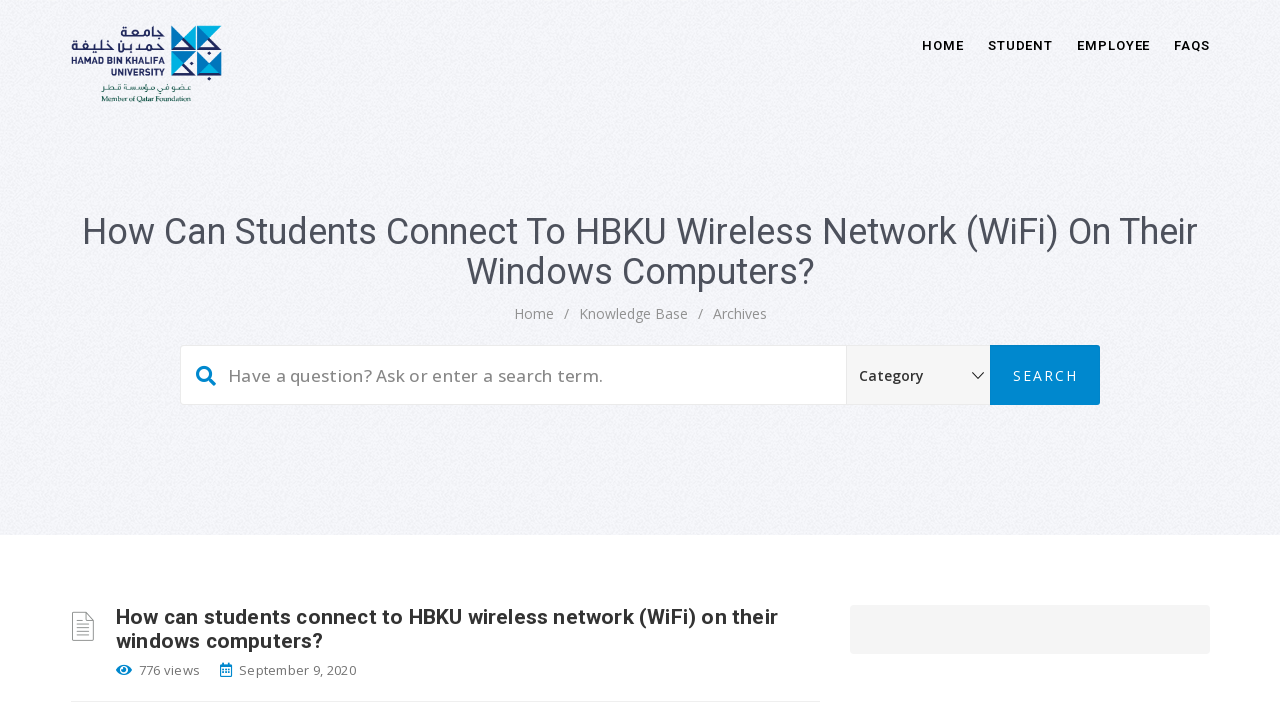

--- FILE ---
content_type: text/html; charset=UTF-8
request_url: https://utskb.hbku.edu.qa/kb-tag/how-can-students-connect-to-hbku-wireless-network-wifi-on-their-windows-computers/
body_size: 9098
content:
<!DOCTYPE html>
<html lang="en-US" class="no-js">
<head>
<meta http-equiv="X-UA-Compatible" content="IE=9" />
<meta charset="UTF-8">
<meta name="viewport" content="width=device-width">
<link rel="profile" href="http://gmpg.org/xfn/11">
<link rel="pingback" href="https://utskb.hbku.edu.qa/xmlrpc.php">
<title>How can students connect to HBKU wireless network (WiFi) on their windows computers? &#8211; UTSKB</title>
<link rel='dns-prefetch' href='//oss.maxcdn.com' />
<link rel='dns-prefetch' href='//fonts.googleapis.com' />
<link rel='dns-prefetch' href='//s.w.org' />
<link rel='preconnect' href='https://fonts.gstatic.com' crossorigin />
<link rel="alternate" type="application/rss+xml" title="UTSKB &raquo; Feed" href="https://utskb.hbku.edu.qa/feed/" />
<link rel="alternate" type="application/rss+xml" title="UTSKB &raquo; Comments Feed" href="https://utskb.hbku.edu.qa/comments/feed/" />
<link rel="alternate" type="application/rss+xml" title="UTSKB &raquo; How can students connect to HBKU wireless network (WiFi) on their windows computers? Knowledge Base Tag Feed" href="https://utskb.hbku.edu.qa/kb-tag/how-can-students-connect-to-hbku-wireless-network-wifi-on-their-windows-computers/feed/" />
		<script type="text/javascript">
			window._wpemojiSettings = {"baseUrl":"https:\/\/s.w.org\/images\/core\/emoji\/13.0.1\/72x72\/","ext":".png","svgUrl":"https:\/\/s.w.org\/images\/core\/emoji\/13.0.1\/svg\/","svgExt":".svg","source":{"concatemoji":"https:\/\/utskb.hbku.edu.qa\/wp-includes\/js\/wp-emoji-release.min.js?ver=5.6.2"}};
			!function(e,a,t){var n,r,o,i=a.createElement("canvas"),p=i.getContext&&i.getContext("2d");function s(e,t){var a=String.fromCharCode;p.clearRect(0,0,i.width,i.height),p.fillText(a.apply(this,e),0,0);e=i.toDataURL();return p.clearRect(0,0,i.width,i.height),p.fillText(a.apply(this,t),0,0),e===i.toDataURL()}function c(e){var t=a.createElement("script");t.src=e,t.defer=t.type="text/javascript",a.getElementsByTagName("head")[0].appendChild(t)}for(o=Array("flag","emoji"),t.supports={everything:!0,everythingExceptFlag:!0},r=0;r<o.length;r++)t.supports[o[r]]=function(e){if(!p||!p.fillText)return!1;switch(p.textBaseline="top",p.font="600 32px Arial",e){case"flag":return s([127987,65039,8205,9895,65039],[127987,65039,8203,9895,65039])?!1:!s([55356,56826,55356,56819],[55356,56826,8203,55356,56819])&&!s([55356,57332,56128,56423,56128,56418,56128,56421,56128,56430,56128,56423,56128,56447],[55356,57332,8203,56128,56423,8203,56128,56418,8203,56128,56421,8203,56128,56430,8203,56128,56423,8203,56128,56447]);case"emoji":return!s([55357,56424,8205,55356,57212],[55357,56424,8203,55356,57212])}return!1}(o[r]),t.supports.everything=t.supports.everything&&t.supports[o[r]],"flag"!==o[r]&&(t.supports.everythingExceptFlag=t.supports.everythingExceptFlag&&t.supports[o[r]]);t.supports.everythingExceptFlag=t.supports.everythingExceptFlag&&!t.supports.flag,t.DOMReady=!1,t.readyCallback=function(){t.DOMReady=!0},t.supports.everything||(n=function(){t.readyCallback()},a.addEventListener?(a.addEventListener("DOMContentLoaded",n,!1),e.addEventListener("load",n,!1)):(e.attachEvent("onload",n),a.attachEvent("onreadystatechange",function(){"complete"===a.readyState&&t.readyCallback()})),(n=t.source||{}).concatemoji?c(n.concatemoji):n.wpemoji&&n.twemoji&&(c(n.twemoji),c(n.wpemoji)))}(window,document,window._wpemojiSettings);
		</script>
		<style type="text/css">
img.wp-smiley,
img.emoji {
	display: inline !important;
	border: none !important;
	box-shadow: none !important;
	height: 1em !important;
	width: 1em !important;
	margin: 0 .07em !important;
	vertical-align: -0.1em !important;
	background: none !important;
	padding: 0 !important;
}
</style>
	<link rel='stylesheet' id='wp-block-library-css'  href='https://utskb.hbku.edu.qa/wp-includes/css/dist/block-library/style.min.css?ver=5.6.2' type='text/css' media='all' />
<link rel='stylesheet' id='printomatic-css-css'  href='https://utskb.hbku.edu.qa/wp-content/plugins/print-o-matic/css/style.css?ver=1.2' type='text/css' media='all' />
<link rel='stylesheet' id='fontawesome-css'  href='https://utskb.hbku.edu.qa/wp-content/themes/manual/css/font-awesome/css/all.css?ver=3.3.1' type='text/css' media='all' />
<link rel='stylesheet' id='et-line-font-css'  href='https://utskb.hbku.edu.qa/wp-content/themes/manual/css/et-line-font/style.css?ver=3.3.1' type='text/css' media='all' />
<link rel='stylesheet' id='elegent-font-css'  href='https://utskb.hbku.edu.qa/wp-content/themes/manual/css/elegent-font/style.css?ver=3.3.1' type='text/css' media='all' />
<link rel='stylesheet' id='manual-style-css'  href='https://utskb.hbku.edu.qa/wp-content/themes/manual/style.css?ver=5.6.2' type='text/css' media='all' />
<link rel='stylesheet' id='manual-fonts-css'  href='//fonts.googleapis.com/css?family=Open+Sans:100,200,300,400,500,600,700,800,900%7CRoboto:100,200,300,400,500,600,700,800,900&#038;subset=latin' type='text/css' media='all' />
<link rel='stylesheet' id='manual-bootstrap-css'  href='https://utskb.hbku.edu.qa/wp-content/themes/manual/css/lib/bootstrap.min.css?ver=3.3.1' type='text/css' media='all' />
<link rel='stylesheet' id='manual-css-owl-css'  href='https://utskb.hbku.edu.qa/wp-content/themes/manual/js/owl/owl.carousel.css?ver=5.6.2' type='text/css' media='all' />
<link rel='stylesheet' id='manual-css-owl-theme-css'  href='https://utskb.hbku.edu.qa/wp-content/themes/manual/js/owl/owl.theme.css?ver=5.6.2' type='text/css' media='all' />
<link rel='stylesheet' id='manual-effect-css'  href='https://utskb.hbku.edu.qa/wp-content/themes/manual/css/hover.css?ver=5.6.2' type='text/css' media='all' />
<link rel='stylesheet' id='bsf-Defaults-css'  href='https://utskb.hbku.edu.qa/wp-content/uploads/smile_fonts/Defaults/Defaults.css?ver=3.19.4' type='text/css' media='all' />
<link rel="preload" as="style" href="https://fonts.googleapis.com/css?family=Open%20Sans:400%7CRoboto:100,300,400,500,700,900,100italic,300italic,400italic,500italic,700italic,900italic&#038;display=swap&#038;ver=1618478417" /><link rel="stylesheet" href="https://fonts.googleapis.com/css?family=Open%20Sans:400%7CRoboto:100,300,400,500,700,900,100italic,300italic,400italic,500italic,700italic,900italic&#038;display=swap&#038;ver=1618478417" media="print" onload="this.media='all'"><noscript><link rel="stylesheet" href="https://fonts.googleapis.com/css?family=Open%20Sans:400%7CRoboto:100,300,400,500,700,900,100italic,300italic,400italic,500italic,700italic,900italic&#038;display=swap&#038;ver=1618478417" /></noscript><!--[if lt IE 9]>
<script type='text/javascript' src='https://oss.maxcdn.com/html5shiv/3.7.3/html5shiv.min.js?ver=3.7.3' id='html5shiv-js'></script>
<![endif]-->
<!--[if lt IE 9]>
<script type='text/javascript' src='https://oss.maxcdn.com/respond/1.4.2/respond.min.js?ver=1.4.2' id='respond-js'></script>
<![endif]-->
<script type='text/javascript' src='https://utskb.hbku.edu.qa/wp-includes/js/jquery/jquery.min.js?ver=3.5.1' id='jquery-core-js'></script>
<script type='text/javascript' src='https://utskb.hbku.edu.qa/wp-includes/js/jquery/jquery-migrate.min.js?ver=3.3.2' id='jquery-migrate-js'></script>
<script type='text/javascript' src='https://utskb.hbku.edu.qa/wp-content/themes/manual//js/handler/functions.js?ver=1' id='manual-ajax-call-linkurl-js'></script>
<script type='text/javascript' src='https://utskb.hbku.edu.qa/wp-content/themes/manual//js/handler/jquery.history.js?ver=1' id='manual-history-js'></script>
<link rel="https://api.w.org/" href="https://utskb.hbku.edu.qa/wp-json/" /><link rel="EditURI" type="application/rsd+xml" title="RSD" href="https://utskb.hbku.edu.qa/xmlrpc.php?rsd" />
<link rel="wlwmanifest" type="application/wlwmanifest+xml" href="https://utskb.hbku.edu.qa/wp-includes/wlwmanifest.xml" /> 
<meta name="generator" content="WordPress 5.6.2" />
<meta name="framework" content="Redux 4.1.24" /><style type="text/css">.footer-go-uplink { color:rgba(0,136,206,1); font-size:24px!important; }
.navbar { position: absolute; width: 100%; background: transparent!important; } .jumbotron_new.jumbotron-inner-fix{position: inherit;} .jumbotron_new .inner-margin-top { padding-top: 92px; }.navbar { min-height:92px; }.navbar-inverse .navbar-nav>li>a { line-height: 92px!important; } .navbar .nav-fix, .hamburger-menu { height:92px!important; } .navbar-brand { height: auto; } .hamburger-menu span { margin-top: 32px; } nav.navbar.after-scroll-wrap { min-height: auto; }nav.navbar.after-scroll-wrap .hamburger-menu { height: 60px!important; }.navbar-inverse .navbar-nav>li>a { font-family:Roboto!important; text-transform: uppercase; font-weight: 600; font-size: 13px; letter-spacing: 0.9px; color:#000000!important;} .navbar-inverse .navbar-nav>li>a:hover { color:#0088ce!important; }#navbar ul li > ul, #navbar ul li > ul li > ul { background-color:#262626; border-color:#262626; box-shadow: 0 5px 11px 0 rgba(0,0,0,.27); padding: 10px 0px;} #navbar ul li > ul li a { font-family:Roboto!important; font-weight:600; font-size:11px; color:#9d9d9d!important; letter-spacing: 0.9px; text-transform:uppercase;line-height:16px;} #navbar ul li > ul li a:hover { color:#FFFFFF!important; } @media (max-width: 991px) { .mobile-menu-holder li a {  font-family:Roboto!important; } }  @media (max-width: 991px){ .mobile-menu-holder{ background:#F9F9F9; } .mobile-menu-holder li a { font-size:12px; font-weight:700!important; letter-spacing:0.9px; text-transform:uppercase; color:#5B5B5B!important } .mobile-menu-holder li a:hover { color: #47c494!important; background:none; }  .mobile-menu-holder li > ul li a { font-size:11px; font-weight:600!important; letter-spacing:0.9px; text-transform:uppercase; line-height:28px; color: #656464!important; } .mobile-menu-holder li > ul li a:hover{ color: #47c494!important; } .mobile_menu_arrow { color:#5B5B5B!important; } .mobile_menu_arrow:hover { color:#47c494!important; } .mobile-menu-holder ul > li { border-bottom: 1px solid rgba(241,241,241,0.9)!important; } } @media (max-width: 991px) and (min-width: 768px){ .navbar-inverse .navbar-toggle { top:18px; } } @media (max-width: 767px){ .navbar-inverse .navbar-toggle { border:none!important; top:18px; } } .theme-social-icons li a{ color:#000000!important; } .theme-social-icons li a:hover { color:#0088ce!important; } .hamburger-menu span { background:#000000; }@media (max-width: 991px){ .mobile-menu-holder i.menu_arrow_first_level.fa.fa-caret-down { float: right;  padding: 5px; } .mobile-menu-holder ul > li { border-bottom: 1px solid rgba(241, 241, 241, 0.92); } .mobile-menu-holder li > ul li a i { display: block; float: right; margin-top: 6px; } .mobile-menu-holder ul.sub-menu li:last-child, .mobile-menu-holder ul > li:last-child{ border-bottom:none; } }span.burger-icon-top, span.burger-icon-bottom { background:#000000; }img.inner-page-white-logo { display: none; } img.home-logo-show { display: block; }nav.navbar.after-scroll-wrap img.inner-page-white-logo{ display: none; } nav.navbar.after-scroll-wrap img.home-logo-show { display: block; }.navbar {  z-index: 99; border: none;border-bottom:none;}.noise-break { background: #F7F7F7 url(https://utskb.hbku.edu.qa/wp-content/themes/manual/img/noise.jpg) repeat; }.page_opacity.header_custom_height_new{ padding: 120px 0px 120px 0px!important; } .header_control_text_align { text-align:center; } h1.custom_h1_head { color: #4d515c!important; font-size: 36px!important; font-weight: 400!important; text-transform:capitalize!important;  letter-spacing: 0px!important; overflow-wrap: break-word; }p.inner-header-color { color:#666970; font-size: 18px!important; letter-spacing: 0px!important; font-weight:400!important; text-transform:none;  }#breadcrumbs {color:#919191; text-transform:capitalize; letter-spacing: 0px; font-size: 14px; font-weight: 400;  padding-top: 0px;} #breadcrumbs span{ color:#919191; } #breadcrumbs a{ color:#919191; } #breadcrumbs a:hover{ color:#636363!important; } .trending-search span.popular-keyword-title { color:#444444; } .trending-search a { color:#666666!important; }@media (max-width: 767px){ .navbar { min-height: auto; } .navbar, .navbar .nav-fix, .hamburger-menu { height: 92px!important; } }@media (min-width:768px) and (max-width:991px) { .navbar { position:relative!important; background:#FFFFFF!important; } .jumbotron_new.jumbotron-inner-fix .inner-margin-top{ padding-top: 0px!important; } .navbar-inverse .navbar-nav > li > a { color: #181818!important; } .padding-jumbotron{  padding:0px 0px 0px; } body.home .navbar-inverse .navbar-nav>li>a { color: #000000!important; } body.home .navbar-inverse .navbar-nav > li > a:hover{ color: #7C7C7C!important; } img.inner-page-white-logo { display: none; } img.home-logo-show { display: block; } ul.nav.navbar-nav.hidemenu { display: block; }} 
@media (max-width:767px) { .navbar { position:relative!important; background:#FFFFFF!important; } .padding-jumbotron{ padding:0px 10px;  } .navbar-inverse .navbar-nav > li > a { color: #181818!important; padding-top: 10px!important; } .jumbotron_new.jumbotron-inner-fix .inner-margin-top { padding-top: 0px!important;  } .navbar-inverse .navbar-nav > li > a { border-top: none!important; } body.home .navbar-inverse .navbar-nav>li>a { color: #000000!important; } body.home .navbar-inverse .navbar-nav > li > a:hover{ color: #7C7C7C!important; } img.inner-page-white-logo { display: none; } img.home-logo-show { display: block; } }.custom-nav-logo { height:80px!important;   } @media (max-width: 767px) { .custom-nav-logo {     }  } nav.navbar.after-scroll-wrap .custom-nav-logo {   } nav.navbar.after-scroll-wrap .hamburger-menu span { margin-top: 26px; }body { color: #333333; font-family:Open Sans!important;font-size: 14px;line-height: 1.7;letter-spacing: 0.3px; font-weight: 400 }h1 {  font-family: Roboto; font-weight:700; font-size:36px; line-height: 40px; text-transform:none; letter-spacing: 0.2px; color: #333333; }h2 {  font-family: Roboto; font-weight:700; font-size:31px; line-height: 35px; text-transform:none; letter-spacing: 0.2px; color: #333333; }h3 {  font-family: Roboto; font-weight:700; font-size:26px; line-height: 34px; text-transform:none; letter-spacing: 0.2px; color: #333333; }h4 {  font-family: Roboto; font-weight:700; font-size:21px; line-height: 24px; text-transform:none; letter-spacing: 0.2px; color: #333333; }h5 {  font-family: Roboto; font-weight:700; font-size:16px; line-height: 20px; text-transform:none; letter-spacing: 0.5px; color: #333333; }h6 {  font-family: Roboto; font-weight:700; font-size:14px; line-height: 20px; text-transform:none; letter-spacing: 0.2px; color: #333333; } body.boxed_layout .theme_box_wrapper { max-width: 1230px; margin: 25px auto 0; } @media (min-width: 1200px) { .container { width: 1170px; } }.browse-help-desk .browse-help-desk-div .i-fa:hover, ul.news-list li.cat-lists:hover:before, .body-content li.cat.inner:hover:before, .kb-box-single:hover:before, #list-manual li a.has-child.dataicon:before, #list-manual li a.has-inner-child.dataicon:before, .manual_related_articles h5:before, .manual_attached_section h5:before, .tagcloud.singlepgtag span i, form.searchform i.livesearch, span.required, .woocommerce .star-rating, .woocommerce-page .star-rating, .kb_tree_viewmenu ul li.root_cat a.kb-tree-recdisplay:before, .kb_tree_viewmenu ul li.root_cat_child a.kb-tree-recdisplay:before, #bbpress-forums .bbp-forum-title-container a:before, .body-content .collapsible-panels h4:before, .body-content .collapsible-panels h5:before, .portfolio-next-prv-bar .hvr-icon-back, .portfolio-next-prv-bar .hvr-icon-forward, .body-content .blog:before, #bbpress-forums .bbp-forum-title-container a:after, ul li.kb_tree_title a:hover:before, #list-manual li a.has-inner-child.dataicon i:before, #list-manual li a.has-child.dataicon i:before, #list-manual li a.doc-active.has-child i:before, #list-manual li a.doc-active.has-inner-child i:before, span.inlinedoc-postlink.inner:hover {color:#1f1957; } .social-share-box:hover { background:#1f1957; border: 1px solid #1f1957; } .manual_login_page { border-top: 4px solid #1f1957; } .pagination .page-numbers.current, .pagination .page-numbers:hover, .pagination a.page-numbers:hover, .pagination .next.page-numbers:hover, .pagination .prev.page-numbers:hover { background-color: #1f1957; border-color: #1f1957; } .pagination .page-numbers.current, .pagination .page-numbers:hover, .pagination a.page-numbers:hover, .pagination .next.page-numbers:hover, .pagination .prev.page-numbers:hover{ color: #ffffff; } blockquote { border-left: 5px solid #1f1957; } form.bbp-login-form, .bbp-logged-in { border-top: 4px solid #1f1957; } .woocommerce .quantity .minus:hover, .woocommerce #content .quantity .minus:hover, .woocommerce-page .quantity .minus:hover, .woocommerce-page #content .quantity .minus:hover, .woocommerce .quantity .plus:hover, .woocommerce #content .quantity .plus:hover, .woocommerce-page .quantity .plus:hover, .woocommerce-page #content .quantity .plus:hover { background-color:#1f1957; } .woocommerce div.product .woocommerce-tabs ul.tabs li.active { border-top: 4px solid #1f1957; } .woocommerce p.stars a, .woocommerce p.stars a:hover { color:#1f1957!important;  } .sidebar-widget.widget_product_categories ul li.current-cat>a { border-left-color: #1f1957; }.woocommerce .widget_price_filter .ui-slider-horizontal .ui-slider-range, .woocommerce-page .widget_price_filter .ui-slider-horizontal .ui-slider-range, .woocommerce .widget_price_filter .ui-slider .ui-slider-handle, .woocommerce-page .widget_price_filter .ui-slider .ui-slider-handle { background-color: #1f1957; } .pagination>li>a:focus, .pagination>li>a:hover, .pagination>li>span:focus, .pagination>li>span:hover { background-color: #1f1957; border-color:#1f1957; color:#ffffff; } #bbpress-forums .bbp-forums .status-category .bbp-forum-header, #bbpress-forums .bbp-forums > .bbp-forum-header { border-top: 1px solid #1f1957; } .sidebar-widget.widget_product_categories ul li a:hover { border-left: 5px solid #1f1957; } a.post-page-numbers.current { color:#1f1957; background:#ffffff; border: 1px solid #1f1957; } .inlinedocs-sidebar ul.nav li ul { border-left: 1px dashed #1f1957; }a, a:visited, a:focus, .body-content .knowledgebase-cat-body h4 a, .body-content .knowledgebase-body h5:before, .body-content .knowledgebase-body h5 a, .body-content .knowledgebase-body h6 a, .body-content .knowledgebase-body h4 a, .body-content .knowledgebase-body h3 a, #bbpress-forums .bbp-reply-author .bbp-author-name, #bbpress-forums .bbp-topic-freshness > a, #bbpress-forums li.bbp-body ul.topic li.bbp-topic-title a, #bbpress-forums .last-posted-topic-title a, #bbpress-forums .bbp-forum-link, #bbpress-forums .bbp-forum-header .bbp-forum-title, .body-content .blog .caption h2 a, a.href, .body-content .collapsible-panels p.post-edit-link a, .tagcloud.singlepg a, h4.title-faq-cat a, .portfolio-next-prv-bar .portfolio-prev a, .portfolio-next-prv-bar .portfolio-next a, .search h4 a, .portfolio-filter ul li span, ul.news-list.doc-landing li a, .kb-box-single a, .portfolio-desc a, .woocommerce ul.products li.product a, .kb_tree_viewmenu ul li a, #bbpress-forums .bbp-admin-links a, .woocommerce div.product div.product_meta>span span, .woocommerce div.product div.product_meta>span a, td.product-name a, .body-content .blog-author h5.author-title a, .entry-content .inlinedocs-sidebar a { color:#333333; }  
		a:hover, .body-content .knowledgebase-cat-body h4 a:hover, .body-content .knowledgebase-body h6:hover:before, .body-content .knowledgebase-body h5:hover:before, .body-content .knowledgebase-body h4:hover:before, .body-content .knowledgebase-body h3:hover:before, .body-content .knowledgebase-body h6 a:hover, .body-content .knowledgebase-body h5 a:hover, .body-content .knowledgebase-body h4 a:hover, .body-content .knowledgebase-body h3 a:hover, #bbpress-forums .bbp-reply-author .bbp-author-name:hover, #bbpress-forums .bbp-topic-freshness > a:hover, #bbpress-forums li.bbp-body ul.topic li.bbp-topic-title a:hover, #bbpress-forums .last-posted-topic-title a:hover, #bbpress-forums .bbp-forum-link:hover, #bbpress-forums .bbp-forum-header .bbp-forum-title:hover, .body-content .blog .caption h2 a:hover, .body-content .blog .caption span:hover, .body-content .blog .caption p a:hover, .sidebar-nav ul li a:hover, .tagcloud a:hover , a.href:hover, .body-content .collapsible-panels p.post-edit-link a:hover, .tagcloud.singlepg a:hover, .body-content li.cat a:hover, h4.title-faq-cat a:hover, .portfolio-next-prv-bar .portfolio-prev a:hover, .portfolio-next-prv-bar .portfolio-next a:hover, .search h4 a:hover, .portfolio-filter ul li span:hover, ul.news-list.doc-landing li a:hover, .news-list li:hover:before, .body-content li.cat.inner:hover:before, .kb-box-single:hover:before, .kb_article_type li.articles:hover:before, .kb-box-single a:hover, .portfolio-desc a:hover, .woocommerce ul.products li.product a:hover, .kb_tree_viewmenu h6 a:hover, .kb_tree_viewmenu h6 a:hover:before, .kb_tree_viewmenu h5 a:hover, .kb_tree_viewmenu h5 a:hover:before,  .kb_tree_viewmenu ul li a:hover, #bbpress-forums li.bbp-body ul.topic li.bbp-topic-title:hover:before, #bbpress-forums .bbp-admin-links a:hover, .widget_display_topics li:hover:before, .woocommerce div.product div.product_meta>span span:hover, .woocommerce div.product div.product_meta>span a:hover, #breadcrumbs a:hover, .body-content li.cat.inner a:hover:before, .vc_kb_article_type li.articles a:hover:before, .footer-go-uplink:hover, a.post-edit-link:hover, .body-content .collapsible-panels h4:hover:before, .body-content .collapsible-panels h5:hover:before, td.product-name a:hover, ul.vc_kbcat_widget li:hover:before, .sidebar-widget .display-faq-section li.cat-item a:hover:before, .body-content .display-faq-section ul li.cat-item.current-cat a:before { color:#0088ce; } .trending-search a:hover, li.current-singlepg-active a, li.current-singlepg-active a:before, .kb_article_type li.articles a:hover:before, .sidebar-widget .display-faq-section li.cat-item:hover:before, ul.manual-searchresults li.live_search_attachment_icon a:hover:before, ul.manual-searchresults li.live_search_portfolio_icon a:hover:before, ul.manual-searchresults li.live_search_forum_icon a:hover:before, .body-content .blog-author h5.author-title a:hover, span.edit-link a.vc_inline-link:hover, .body-content .search:hover:before, ul.manual-searchresults li.live_search_doc_icon a:hover:before, ul.manual-searchresults li.live_search_kb_icon a:hover:before, ul.manual-searchresults li.live_search_faq_icon a:hover:before { color:#0088ce!important; }.entry-content a, .manual_attached_section a{ color:#1e73be; }.entry-content a:hover, .manual_attached_section a:hover{ color:#1f1957; }.custom-link, .more-link, .load_more a, a.custom-link-blog, a.custom-link i {color:#0088ce!important;}.custom-link:hover, .more-link:hover, .load_more a:hover, a.custom-link-blog:hover { color:#1f1957!important; }.button-custom, p.home-message-darkblue-bar, p.portfolio-des-n-link, .portfolio-section .portfolio-button-top, .body-content .wpcf7 input[type="submit"], .container .blog-btn, .sidebar-widget.widget_search input[type="submit"], .navbar-inverse .navbar-toggle, .custom_login_form input[type="submit"], .custom-botton, button#bbp_user_edit_submit, button#bbp_topic_submit, button#bbp_reply_submit, button#bbp_merge_topic_submit, .bbp_widget_login button#user-submit, input[type=submit], .vc_btn3.vc_btn3-color-juicy-pink, .vc_btn3.vc_btn3-color-juicy-pink.vc_btn3-style-flat, #bbpress-forums .bbp-topic-controls #favorite-toggle, #bbpress-forums .bbp-topic-controls #subscription-toggle, .bbp-logged-in a.button, .woocommerce a.button, form.woocommerce-product-search button, .woocommerce button.button.alt, .woocommerce #respond input#submit, .woocommerce button.button, .woocommerce input.button, .wp-block-button__link {background-color:#0088ce!important; color:#ffffff!important; -webkit-transition: background-color 2s ease-out; -moz-transition: background-color 2s ease-out; -o-transition: background-color 2s ease-out; transition: background-color 2s ease-out; }
		.navbar-inverse .navbar-toggle, .container .blog-btn,input[type=submit] { border-color:#0088ce!important;}
		.button-custom:hover, p.home-message-darkblue-bar:hover, .body-content .wpcf7 input[type="submit"]:hover, .container .blog-btn:hover, .sidebar-widget.widget_search input[type="submit"]:hover, .navbar-inverse .navbar-toggle:hover, .custom_login_form input[type="submit"]:hover, .custom-botton:hover, button#bbp_user_edit_submit:hover, button#bbp_topic_submit:hover, button#bbp_reply_submit:hover, button#bbp_merge_topic_submit:hover, .bbp_widget_login button#user-submit:hover, input[type=submit]:hover, .vc_btn3.vc_btn3-color-juicy-pink.vc_btn3-style-flat:focus, .vc_btn3.vc_btn3-color-juicy-pink.vc_btn3-style-flat:hover, .vc_btn3.vc_btn3-color-juicy-pink:focus, .vc_btn3.vc_btn3-color-juicy-pink:hover, #bbpress-forums .bbp-topic-controls #favorite-toggle:hover, #bbpress-forums .bbp-topic-controls #subscription-toggle:hover, .bbp-logged-in a.button:hover, .woocommerce a.button:hover, form.woocommerce-product-search button:hover, .woocommerce button.button.alt:hover, .woocommerce #respond input#submit:hover, .woocommerce button.button:hover, .woocommerce input.button:hover, .wp-block-button__link:hover, p.portfolio-des-n-link:hover{  background-color:#1f1957!important; } .navbar-inverse .navbar-toggle:hover { border-color:#1f1957!important;  }.body-content .blog .caption p a i, .body-content .blog .caption p i, .page-title-header p, p.entry-meta i { color:#0088ce; } .page-title-header span, p.entry-meta span {  color:#727272;  }#bbpress-forums .bbp-forum-header { background:rgba(239,239,239,0.9); padding: 8px 13px!important; } #bbpress-forums .bbp-forum-header .bbp-forum-title { font-size:13px;   } #bbpress-forums .bbp-forums .status-category .bbp-forum-header, #bbpress-forums .bbp-forums > .bbp-forum-header { border-top-width: 1px;  } #bbpress-forums .bbp-forum-description { font-size: 13px!important; } #bbpress-forums .bbp-user-section li.bbp-header, #bbpress-forums .bbp-topics li.bbp-header {  border-bottom-width: 1px; }.form-group.menu-bar-form .form-control, .form-group.menu-bar-form .button-custom.custom-simple-search { background: rgba(255,255,255,0.9)!important; } .form-group.menu-bar-form .form-control::-webkit-input-placeholder { color: #888888; } .form-group.menu-bar-form .form-control:-ms-input-placeholder { color: #888888; } .form-group.menu-bar-form .form-control::placeholder { color: #888888; }body.home nav.navbar.after-scroll-wrap { background:rgba(254,254,254,0.9)!important; } .navbar-inverse.after-scroll-wrap .navbar-nav>li>a { color:#181818!important; } .navbar-inverse.after-scroll-wrap .navbar-nav>li>a:hover {  color:#47c494!important; } .form-control.header-search{ border-radius:4px; font-size: 17px; font-weight:500; border-color:rgba(233,233,233,0.9)!important; } form.searchform i.livesearch, .form-group.menu-bar-form .button-custom.custom-simple-search { color: #0088ce!important; } .theme-top-header-searchbox .form-group .search-button-custom{ font-size: 17px; font-weight:500; }.form-control.header-search.search_loading { background: #fff url("https://utskb.hbku.edu.qa/wp-content/themes/manual/img/loader.svg") no-repeat right 255px center!important; } @media (max-width:767px) { .form-control.header-search.search_loading { background: #fff url("https://utskb.hbku.edu.qa/wp-content/themes/manual/img/loader.svg") no-repeat right 115px center!important; } } @media (min-width:767px) {  .form-control.header-search.search_loading { background: #fff url("https://utskb.hbku.edu.qa/wp-content/themes/manual/img/loader.svg") no-repeat right 255px center!important; }  }.jumbotron_new .form-control.header-search::-webkit-input-placeholder { color:#888888; } .jumbotron_new .form-control.header-search:-ms-input-placeholder { color:#888888; } .jumbotron_new .form-control.header-search::placeholder { color:#888888; }.footer-bg { background: #1f1957; } .footer-widget h6, .footer-widget h5, .footer-widget h4 { color: #DDDDDD!important; } .footer-widget .textwidget, .footer-widget .textwidget p { color: #919191!important; } .footer-widget a {
color: #919191!important; } .footer-widget a:hover { color:#BEBCBC!important; } span.post-date { color: #919191; }.footer_social_copyright, .footer-bg.footer-type-one{ background-color: #1f1957; } .footer-btm-box p, .footer-bg.footer-type-one .copyright, .footer-tertiary p { color: #828282; } .footer-link-box a,.footer-btm-box a, .footer-bg.footer-type-one .footer-btm-box-one a{ color: #9E9D9D!important;  } .footer-link-box a:hover, .footer-btm-box a:hover, .footer-bg.footer-type-one .footer-btm-box-one a:hover { color: #C4C4C4!important; } .footer-btm-box .social-footer-icon, .footer-bg.footer-type-one .social-footer-icon { color: #7E7E7E; } .footer-btm-box .social-footer-icon:hover, .footer-bg.footer-type-one .social-footer-icon:hover { color:#FFFFFF; }select.search-expand-types{ margin-right:0px; }.kb_tree_viewmenu h5 a, .kb_tree_viewmenu h6 a { color: inherit; }.header_control_text_align { text-align:center; }h1.custom_h1_head { }@media (min-width:768px) and (max-width:991px) { .page_opacity.header_custom_height_new { padding: 100px 0px 100px 0px!important; } } @media (max-width:767px) {  .page_opacity.header_custom_height_new { padding: 100px 0px 100px 0px!important; } h1.custom_h1_head { font-size:30px!important; line-height:35px!important; } }.bbp-topic-controls{ display:none; }</style><link href="https://utskb.hbku.edu.qa/wp-content/uploads/2020/08/hbku-favicon.png" rel="shortcut icon"><style type="text/css">.recentcomments a{display:inline !important;padding:0 !important;margin:0 !important;}</style><meta name="generator" content="Powered by WPBakery Page Builder - drag and drop page builder for WordPress."/>
		<style type="text/css" id="wp-custom-css">
			.text-center img.size-full {  margin-left: auto; 
margin-right: auto;}
   
.text-left { text-align: left;}
.text-right {  text-align: right;}
.text-center {  text-align: center;}
.text-justify {  text-align: justify;}

img.size-full, img.size-full.aligncenter{
                margin-left: auto;
                margin-right: auto;
}
 		</style>
		<noscript><style> .wpb_animate_when_almost_visible { opacity: 1; }</style></noscript></head>

<body class="archive tax-manual_kb_tag term-how-can-students-connect-to-hbku-wireless-network-wifi-on-their-windows-computers term-277  wpb-js-composer js-comp-ver-6.2.0 vc_responsive">
<!-- NAVIGATION -->
<nav class="navbar navbar-inverse"> <div class="container nav-fix"><div class="navbar-header"><i class="fa fa-bars navbar-toggle" ></i><a class="navbar-brand" href="https://utskb.hbku.edu.qa/"><img src="https://utskb.hbku.edu.qa/wp-content/uploads/2020/08/hbku_Logo.png" class="pull-left custom-nav-logo home-logo-show"><img src="https://utskb.hbku.edu.qa/wp-content/uploads/2020/08/HBKU-logo.png" class="pull-left custom-nav-logo inner-page-white-logo"></a></div>
			  <div id="navbar" class="navbar-collapse collapse"><div class="theme_header_menu_social"></div><ul id="menu-header-menu" class="nav navbar-nav "><li id="menu-item-1896" class="menu-item menu-item-type-post_type menu-item-object-page menu-item-home"><a href="https://utskb.hbku.edu.qa/">Home</a></li>
<li id="menu-item-1345" class="menu-item menu-item-type-custom menu-item-object-custom"><a href="#">Student</a></li>
<li id="menu-item-1346" class="menu-item menu-item-type-custom menu-item-object-custom"><a href="#">Employee</a></li>
<li id="menu-item-1347" class="menu-item menu-item-type-custom menu-item-object-custom"><a href="#">FAQs</a></li>
</ul></div></div> </nav>
<!-- MOBILE MENU -->
<div class="mobile-menu-holder"><div class="container"><ul id="menu-header-menu-1" class="nav navbar-nav "><li class="menu-item menu-item-type-post_type menu-item-object-page menu-item-home"><a href="https://utskb.hbku.edu.qa/">Home</a></li>
<li class="menu-item menu-item-type-custom menu-item-object-custom"><a href="#">Student</a></li>
<li class="menu-item menu-item-type-custom menu-item-object-custom"><a href="#">Employee</a></li>
<li class="menu-item menu-item-type-custom menu-item-object-custom"><a href="#">FAQs</a></li>
</ul></div></div>
<!-- HEADER CONTROL -->
<div class="jumbotron_new inner-jumbotron jumbotron-inner-fix noise-break header_custom_height "  style=" ">
			<div class="page_opacity header_custom_height_new">
			  <div class="container inner-margin-top">
				<div class="row">
				  <div class="col-md-12 col-sm-12 header_control_text_align"><h1 class="inner-header custom_h1_head">How can students connect to HBKU wireless network (WiFi) on their windows computers?</h1><div id="breadcrumbs"><a href="https://utskb.hbku.edu.qa">home</a><span class="sep">/</span><a href="https://utskb.hbku.edu.qa/">Knowledge Base</a><span class="sep">/</span>archives</div><div class="inner-header-color"></div><div class="col-md-10 col-sm-12 col-xs-12 col-md-offset-1 search-margin-top"><div class="global-search"><input type="hidden" id="oldplacvalue" value="Have a question? Ask or enter a search term."><form role="search" method="get" id="searchform" class="searchform" action="https://utskb.hbku.edu.qa/"><i class="fa fa-search livesearch"></i> <div class="form-group"><input type="text"  placeholder="Have a question? Ask or enter a search term." value="" name="s" id="s" class="form-control header-search  " /><select class="search-expand-types" name="post_type" id="search_post_type"> <option value="">Category</option> <option  value="manual_kb">Knowledge Base</option> <option  value="manual_faq">FAQs</option> <option  value="manual_documentation">Documentation</option> </select><input type="submit" class=" button button-custom" value="Search"></div></form></div></div></div>
			</div>
		  </div>
		  </div>
		</div>
<!-- /start container -->
<div class="container content-wrapper body-content">
<div class="row margin-top-btm-50">

<div class="col-md-8 col-sm-12 kb-rtl-right"><div class="margin-btm-25" style="padding-left:1px; clear:both;"><div class="knowledgebase-cat-body"><div class="kb-box-single"><h4 style="margin-bottom:5px;"><a href="https://utskb.hbku.edu.qa/knowledgebase/how-can-students-connect-to-hbku-wireless-network-wifi-on-their-windows-computers/">How can students connect to HBKU wireless network (WiFi) on their windows computers?</a></h4><p class="entry-meta"><i class="fa fa-eye"></i> <span>776&nbsp;views</span><i class="far fa-calendar-alt"></i> <span>September 9, 2020</span></p></div></div></div></div><aside class="col-md-4 col-sm-12" id="sidebar-box">
  <div class="custom-well sidebar-nav">
	  </div>
</aside></div>
</div>
<!-- SECTION FOOTER TOP-->
<footer><div class="footer-bg"><div class="footer_social_copyright"> <div class="container"> <div class="row"><div class="col-md-12 col-sm-12" style="padding-top:28px"><ul id="footer_menu" class="footer-secondary footer-link-box"><li id="menu-item-1898" class="menu-item menu-item-type-custom menu-item-object-custom menu-item-1898"><a href="#">Privacy Policy</a></li>
<li id="menu-item-1136" class="menu-item menu-item-type-custom menu-item-object-custom menu-item-1136"><a href="https://www.hbku.edu.qa/en/privacy-policy">Privacy Policy</a></li>
<li id="menu-item-1899" class="menu-item menu-item-type-custom menu-item-object-custom menu-item-1899"><a href="#">Terms of Use</a></li>
<li id="menu-item-1137" class="menu-item menu-item-type-custom menu-item-object-custom menu-item-1137"><a href="https://www.hbku.edu.qa/en/legal-information">Cookies Policy</a></li>
</ul><ul class="footer-tertiary copyright-section secondaryLink footer-link-box" style=""> <li> <p>Copyright ©2020 All rights reserved to Hamad Bin Khalifa University. </p> </li> </ul></div></div> </div> </div></div></footer><div class="icon-page-popup page-search-popup">
			  <div id="manual-icon-search-popup-close" class="popup-close-button">
				<div class="burger-icon">
					<span class="burger-icon-top"></span> 
					<span class="burger-icon-bottom"></span> 
				</div>
			 </div>
			 <div class="page-search-popup-content"><input type="hidden" id="oldplacvalue" value="Have a question? Ask or enter a search term."><form role="search" method="get" id="searchform" class="searchform" action="https://utskb.hbku.edu.qa/"><i class="fa fa-search livesearch"></i> <div class="form-group"><input type="text"  placeholder="Have a question? Ask or enter a search term." value="" name="s" id="s" class="form-control header-search  " /><select class="search-expand-types" name="post_type" id="search_post_type"> <option value="">Category</option> <option  value="manual_kb">Knowledge Base</option> <option  value="manual_faq">FAQs</option> <option  value="manual_documentation">Documentation</option> </select><input type="submit" class=" button button-custom" value="Search"></div></form></div></div><script type='text/javascript' src='https://utskb.hbku.edu.qa/wp-content/themes/manual/js/bootstrap.min.js?ver=5.6.2' id='bootstrap-js'></script>
<script type='text/javascript' src='https://utskb.hbku.edu.qa/wp-content/themes/manual/js/timer.js?ver=5.6.2' id='manual-custom-timer-js'></script>
<script type='text/javascript' src='https://utskb.hbku.edu.qa/wp-content/themes/manual/js/appear.js?ver=5.6.2' id='manual-custom-appear-js'></script>
<script type='text/javascript' src='https://utskb.hbku.edu.qa/wp-content/themes/manual/js/parallax/parallax.min.js?ver=5.6.2' id='manual-parallax-min-js'></script>
<script type='text/javascript' src='https://utskb.hbku.edu.qa/wp-content/themes/manual/js/parallax/parallax.js?ver=5.6.2' id='manual-parallax-js'></script>
<script type='text/javascript' src='https://utskb.hbku.edu.qa/wp-content/themes/manual/js/owl/owl.carousel.js?ver=5.6.2' id='manual-js-owl-js'></script>
<script type='text/javascript' src='https://utskb.hbku.edu.qa/wp-includes/js/imagesloaded.min.js?ver=4.1.4' id='imagesloaded-js'></script>
<script type='text/javascript' src='https://utskb.hbku.edu.qa/wp-includes/js/masonry.min.js?ver=4.2.2' id='masonry-js'></script>
<script type='text/javascript' src='https://utskb.hbku.edu.qa/wp-content/plugins/js_composer/assets/lib/bower/isotope/dist/isotope.pkgd.min.js?ver=6.2.0' id='isotope-js'></script>
<script type='text/javascript' src='https://utskb.hbku.edu.qa/wp-content/themes/manual/js/imagesloaded.js?ver=5.6.2' id='manual-js-imagesloaded-js'></script>
<script type='text/javascript' src='https://utskb.hbku.edu.qa/wp-content/themes/manual/js/advsearch.js?ver=5.6.2' id='manual-js-advsearch-js'></script>
<script type='text/javascript' src='https://utskb.hbku.edu.qa/wp-content/themes/manual/js/doc/after-load-requestcall.js?ver=5.6.2' id='manual-docafterloadreqcall-js'></script>
<script type='text/javascript' src='https://utskb.hbku.edu.qa/wp-content/themes/manual/js/theme.js?ver=5.6.2' id='manual-custom-script-js'></script>
<script type='text/javascript' id='manual-custom-script-js-after'>
var sticky_menu = 1; var manual_expand_doc_treemenu_default = 1; var manual_searchmsg = "Please Let Us Know Your Problem"; var doc_disable_ajaxload = 1; var owlCarousel_item = 4; var live_search_active = 1; var live_search_url = "https://utskb.hbku.edu.qa/?ajax=on&s="; var doc_ajaxload_autoscroll = 1; var doc_catpage_hash = 2; var doc_catpage_active = 2; var doc_cookie_sh = 2; var doc_scroll_menu_define_height = "401px"; var execute_js_after_ajax_call_pg_doc = "2"; var kb_display_feedback_form_onclick_thumbsdown = "2"; var go_up_icon = "far fa-arrow-alt-circle-up"; var faq_search_id = '';    
</script>
<script type='text/javascript' id='doc_like_post-js-extra'>
/* <![CDATA[ */
var doc_ajax_var = {"url":"https:\/\/utskb.hbku.edu.qa\/wp-admin\/admin-ajax.php","nonce":"d14f8aabbd"};
/* ]]> */
</script>
<script type='text/javascript' src='https://utskb.hbku.edu.qa/wp-content/themes/manual/js/voting-front.js?ver=1.0' id='doc_like_post-js'></script>
<script type='text/javascript' src='https://utskb.hbku.edu.qa/wp-includes/js/wp-embed.min.js?ver=5.6.2' id='wp-embed-js'></script>
<script type='text/javascript' src='https://utskb.hbku.edu.qa/wp-content/plugins/print-o-matic/printomat.js?ver=1.8.11' id='printomatic-js-js'></script>
</body></html>